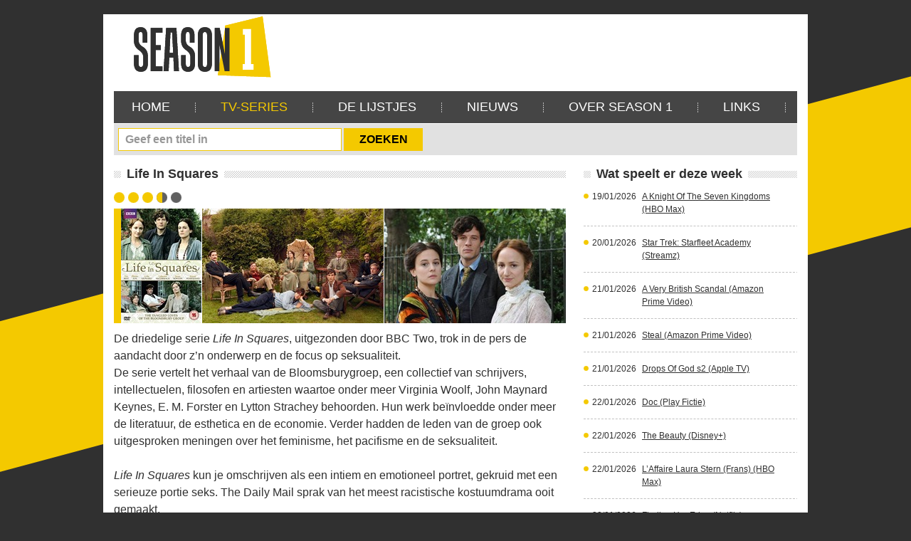

--- FILE ---
content_type: text/html; charset=utf-8
request_url: https://www.season1.be/tv-series/life-in-squares-323/
body_size: 10039
content:


<!DOCTYPE html PUBLIC "-//W3C//DTD XHTML 1.0 Strict//EN" "http://www.w3.org/TR/xhtml1/DTD/xhtml1-strict.dtd">
<!--[if IE 7]>    <html class="ie ie7" xmlns="http://www.w3.org/1999/xhtml" xml:lang="en" lang="en"> <![endif]-->
<!--[if IE 8]>    <html class="ie ie8" xmlns="http://www.w3.org/1999/xhtml" xml:lang="en" lang="en"> <![endif]-->
<!--[if IE 9]>    <html class="ie ie9" xmlns="http://www.w3.org/1999/xhtml" xml:lang="en" lang="en"> <![endif]-->
<!--[if IE 10]>    <html class="ie ie10" xmlns="http://www.w3.org/1999/xhtml" xml:lang="en" lang="en"> <![endif]-->
<!--[if gt IE 10]><!--><html xmlns="http://www.w3.org/1999/xhtml" xml:lang="en" lang="en"> <!--<![endif]-->

<html xmlns="http://www.w3.org/1999/xhtml">
<head>
  	<meta charset="utf-8">
    <meta http-equiv="X-UA-Compatible" content="IE=edge,chrome=1" />
    <meta name="viewport" content="width=device-width, initial-scale=0.95, maximum-scale=0.95, minimum-scale=0.95" />
    <title>Life In Squares - TV-Series</title>
    <meta name="description" content="Life In Squares - Season 1, TV-Series" />
    <meta name="keywords" content="Life In Squares, Season 1, TV-Series" />
    
    
    <link rel="stylesheet" type="text/css" media="screen,projection" href="/style/style.css?v=2" />
    <script type="text/javascript" src="/js/validator.js"></script>    
    <script type="text/javascript">

  var _gaq = _gaq || [];
  _gaq.push(['_setAccount', 'UA-28342303-1']);
  _gaq.push(['_trackPageview']);

  (function() {
    var ga = document.createElement('script'); ga.type = 'text/javascript'; ga.async = true;
    ga.src = ('https:' == document.location.protocol ? 'https://ssl' : 'http://www') + '.google-analytics.com/ga.js';
    var s = document.getElementsByTagName('script')[0]; s.parentNode.insertBefore(ga, s);
  })();

</script>    

    <meta property="og:image" content="https://www.season1.be/files/series/323_1_s.jpg" />
</head>
<body style="background: #303030 url(/images/bgr-body.png) no-repeat fixed 50% 0;">
<form method="post" action="./" onsubmit="javascript:return WebForm_OnSubmit();" id="fiorm1">
<div class="aspNetHidden">
<input type="hidden" name="__EVENTTARGET" id="__EVENTTARGET" value="" />
<input type="hidden" name="__EVENTARGUMENT" id="__EVENTARGUMENT" value="" />
<input type="hidden" name="__VIEWSTATE" id="__VIEWSTATE" value="/[base64]" />
</div>

<script type="text/javascript">
//<![CDATA[
var theForm = document.forms['fiorm1'];
if (!theForm) {
    theForm = document.fiorm1;
}
function __doPostBack(eventTarget, eventArgument) {
    if (!theForm.onsubmit || (theForm.onsubmit() != false)) {
        theForm.__EVENTTARGET.value = eventTarget;
        theForm.__EVENTARGUMENT.value = eventArgument;
        theForm.submit();
    }
}
//]]>
</script>


<script src="/WebResource.axd?d=sh-d3RZ4weXkv_AWtKKGc51-p2jXxkymRXyIuYV9lronC0EsW4ASXLUHZfIU3KQg5t54zZRJytcaJm6Fm7BRMWslMpQ1&amp;t=638901608248157332" type="text/javascript"></script>


<script src="/ScriptResource.axd?d=c4mSX8HMo6RRGoTn0D8TW-v4HOKh_ILpFupqtKOIQOCJ6t6Tb_mrxsJbfE-GUcLGiZaNOq9Bo8TtQIWRSOlLxcFVN0QNnJVAKdg9EumVoor6VepdtbPjmjd7kllcMB9__T5sTpSDKmeP26V7SRZcTbay7Ic1&amp;t=ffffffff93d1c106" type="text/javascript"></script>
<script src="/ScriptResource.axd?d=x_IGNn-3UoyWhfKuVK8pAEPV3OEDqdMZ-RZZkwZ4LzTkI397emq6vYyZXdqFgMz8pwD7GmLQl33J8HdVfWEm3cqIbZC8uGU43ulUd3PODeNc7F_EujNYcTUKbXj8fTkvWRMb-cxKSJNIjJuLCdO7cQM1r5E1&amp;t=5c0e0825" type="text/javascript"></script>
<script src="/ScriptResource.axd?d=vzbLvs7LisOV3EPJoNSEwhQms9Gh7gAQLcQqa26iyl8wIDOa69Zw2wuUwGKjKGf5472IHBa3l1bhsK4BfVAKlX1PALCzXnddMpovR18aVYSNkJYVNBa6_H543zj2s8f2erSQyCs75U76oYIjJG5bJmGvqCojWjvmXsRm5Dy4J6T4fJfL0&amp;t=5c0e0825" type="text/javascript"></script>
<script src="/ScriptResource.axd?d=Zx-XTCusICOmMR0uqTOavr0pV-0SNZ-BPKnrbJHdTFEt0cWeAfkvgXlATWWGCdNohXGgzePc75qzA00Id3QEHcH8VfxepTmAfQmYxl6-5H1SGffOp2GEtXeD0k_MGv4d3tUeIw2&amp;t=3322f07f" type="text/javascript"></script>
<script src="/ScriptResource.axd?d=9gh9mFCryAy7qA1ac9n0CBUSOfbnZeLmMbNS_m3-2n0wYMlEroFtDVm-80oao0BHv6DNINEG6pCPib2gQEXl5XOAb9JAqe5f1NZWYOf_cvIvfe-1rK53amJdvGR4lAu3Dmq5ww2&amp;t=3322f07f" type="text/javascript"></script>
<script type="text/javascript">
//<![CDATA[
function WebForm_OnSubmit() {
fnOnUpdateValidators();if (typeof(ValidatorOnSubmit) == "function" && ValidatorOnSubmit() == false) return false;
return true;
}
//]]>
</script>

<div class="aspNetHidden">

	<input type="hidden" name="__VIEWSTATEGENERATOR" id="__VIEWSTATEGENERATOR" value="BB3DDEE1" />
	<input type="hidden" name="__SCROLLPOSITIONX" id="__SCROLLPOSITIONX" value="0" />
	<input type="hidden" name="__SCROLLPOSITIONY" id="__SCROLLPOSITIONY" value="0" />
</div>
             <script type="text/javascript">
//<![CDATA[
Sys.WebForms.PageRequestManager._initialize('ScriptManager', 'fiorm1', [], [], [], 90, '');
//]]>
</script>

  <ol class="accessibility">
			<li><a href="#header">Skip to header</a></li>
			<li><a href="#nav">Skip to navigation</a></li>
			<li><a href="#container">Skip to content</a></li>
			<li><a href="#footer">Skip to footer</a></li>
		</ol>
        <a href="/"></a>

		<div class="wrapper">
            
        <div id="header" class="header">
            <div class="headertop">
                <div class="top">
                    
<script type="text/javascript" src="https://be.ads.justpremium.com/adserve/js.php?zone=3781"></script>
<div class="right">
        
  <!--   <ul class="topnav">
    <li><a href="/partners/">Linkpartners</a> </li>
    <li><a href="http://www.debeterefilm.be" target="_blank">Bezoek ook onze site over De Betere Film.be</a> </li>

    </ul>    
    -->
</div>

                </div>
                <div class="bottom">
                    <a class="logo" href="/">Season 1</a>
                    
<div class="banner">
<script type="text/javascript"><!--
google_ad_client = "ca-pub-2666602835918434";
/* Season 1 banner */
google_ad_slot = "7335732817";
google_ad_width = 728;
google_ad_height = 90;
//-->
</script>
<script type="text/javascript"
src="https://pagead2.googlesyndication.com/pagead/show_ads.js">
</script>
</div>
                </div>
            </div>
            <ul class="nav" id="nav">
                
                        <li><a title="Home" href="/">Home</a></li><li class="sep"></li>
                    
                        <li><a class="active" title="TV-Series" href="/tv-series/">TV-Series</a></li><li class="sep"></li>
                    
                        <li><a class="#" title="De Lijstjes" href="/de-lijstjes/">De Lijstjes</a></li><li class="sep"></li>
                    
                        <li><a class="#" title="Nieuws" href="/nieuws/">Nieuws</a></li><li class="sep"></li>
                    
                        <li><a class="#" title="Over Season 1" href="/contact/">Over Season 1</a></li><li class="sep"></li>
                    
                        <li><a class="#" title="Links" href="/partners/">Links</a></li><li class="sep"></li>
                    
            </ul>
        </div>
			<div id="container" class="container">
           
            
            

  <div class="search-row">
				<div class="social-box">
					<div class="sharethiss">
                        <div class="addthis_toolbox addthis_default_style ">
                            <a class="addthis_button_facebook_like" fb:like:layout="button_count"></a><a
                                class="addthis_button_tweet"  tw:via=="Kortweg.be"></a><a class="addthis_button_google_plusone"
                                    g:plusone:annotation=="bubble"></a>
                        </div>
                        <script type="text/javascript" src="https://s7.addthis.com/js/250/addthis_widget.js#pubid=woutercop"></script>
                    </div>
				</div>
                
				<div class="form-area">
                    <div id="search1_pnlSearch" onkeypress="javascript:return WebForm_FireDefaultButton(event, &#39;search1_btnSearch&#39;)">
	
                    <input type="hidden" name="search1$cx" id="search1_cx" value="000924652178970266768:g6ibmq9p4pm" />
                    <input type="hidden" name="search1$cof" id="search1_cof" value="FORID:11" />
                    <input name="search1$txtSearch" type="text" value="Geef een titel in" id="search1_txtSearch" class="txt-field" onFocus="if(this.value==&#39;Geef een titel in&#39;) this.value=&#39;&#39;" onblur="if(this.value==&#39;&#39;) this.value=&#39;Geef een titel in&#39;" />
                    <input type="submit" name="search1$btnSearch" value="ZOEKEN" id="search1_btnSearch" class="btn-go" />
                    
</div>
                    

			</div>  </div>
            
				<div class="innerpage">
					<div class="maincol">
                        
                        <div class="dvdinfo">
                        <div itemscope itemtype="http://data-vocabulary.org/Review">
							<div class="titlebox">
								<h2><span itemprop="itemreviewed">Life In Squares</span></h2>
							</div>
                            <div style="visibility: hidden; display:none;"><time itemprop="dtreviewed" datetime="2015-8-15">15augustus</time></div>
                            <div style="visibility: hidden; display:none;"><span itemprop="reviewer">Season1.be</span><span itemprop="rating">3,5</span><span itemprop="ratingValue">3,5</span><span itemprop="bestRating">5</span></div>
                            <div class="rating"><img src="/images/rating_7.png" alt="" /></div>
							<div class="topinfo box">
								<div class="photo">
                              
                                <img src="/files/series/323_1_s.jpg" width="113" height="161" alt="" /> 
                                <img src="/files/series/323_2_s.jpg" width="255" height="161" alt="" /> 
                                <img class="last" src="/files/series/323_3_s.jpg" width="255" height="161" alt="" /> 
                                </div>
								<h2><span itemprop="summary"></span></h2>
								<p><span itemprop="description">De driedelige serie <em>Life In Squares</em>, uitgezonden door BBC Two, trok in de pers de aandacht door z’n onderwerp en de focus op seksualiteit.<br />
De serie vertelt het verhaal van de Bloomsburygroep, een collectief van schrijvers, intellectuelen, filosofen en artiesten waartoe onder meer Virginia Woolf, John Maynard Keynes, E. M. Forster en Lytton Strachey behoorden. Hun werk beïnvloedde onder meer de literatuur, de esthetica en de economie. Verder hadden de leden van de groep ook uitgesproken meningen over het feminisme, het pacifisme en de seksualiteit.<br />
<br />
<em>Life In Squares</em> kun je omschrijven als een intiem en emotioneel portret, gekruid met een serieuze portie seks. The Daily Mail sprak van het meest racistische kostuumdrama ooit gemaakt. <br />
<br />
Het verhaal zoomt gaat heel specifiek in op de relatie tussen de zusters Virginia Woolf en Vanessa Bell en de gecompliceerde seksuele relatie van Vanessa met de homoseksuele artiest Duncan Grant. De hoofdrollen worden gespeeld door Lydia Leonard, Phoebe Fox en James Norton <em>(Grantchester, Happy Valley)</em><br />
<br />
<br />
<br /></span></p>
                                <div class="buyonline"><span>Koop online bij</span> <a target="_blank" href="http://partnerprogramma.bol.com/click/click?p=1&t=url&s=17677&url=http%3A//www.bol.com/nl/s/dvd/zoekresultaten/Ntt/Life In Squares/N/3133/search/true/searchType/qck/sc/dvd_all/index.html&f=TXL&name=Zoeken"><img src="/images/pic-bol.png" alt="Kopen bij Bol.com" width="79" height="22" /></a></div>                                
							</div>
                            


							<div class="box">


<script type="text/javascript"><!--
google_ad_client = "ca-pub-2666602835918434";
/* Tekstblok Season 1 */
google_ad_slot = "3130697605";
google_ad_width = 468;
google_ad_height = 60;
//-->
</script>
<script type="text/javascript"
src="http://pagead2.googlesyndication.com/pagead/show_ads.js">
</script>

								<div class="text">
									<p><strong>Acteurs: </strong>Lydia Leonard, Phoebe Fox, James Norton<br />
&nbsp;<br />
<strong>Prijzen:</strong>&nbsp;geen prijzen of nominaties<br />
<strong><br />
Aantal seizoenen: </strong>1<br />
<strong><br />
Beschikbaar op DVD: </strong>nog niet verschenen op DVD of BD</p>
								</div>
								<div class="video">
									  <h3>Bekijk de trailer</h3><iframe width="375" height="220" src="https://www.youtube.com/embed/kFE_Gy2AcBg" frameborder="0" allowfullscreen></iframe>
								</div>
							</div>							
							<strong>Seizoen 1 (2015) aantal afleveringen: 3</strong>
						</div>						
						</div>
                         

						

						<div class="reactform">
                            
    <h3>Zelf een reactie/antwoord toevoegen</h3>
							<ul>
								<li>
									<label for="naam">Naam*:</label>
                                    <input name="txtNaam" type="text" maxlength="50" id="txtNaam" class="txtInput" style="height:18px;width:300px;" />
								    <span id="RequiredFieldValidator1" style="visibility:hidden;">Naam is vereist</span>
								</li>
								<li>
									<label for="email">E-mail adres*:</label>
									<input name="txtEmail" type="text" maxlength="50" id="txtEmail" class="txtInput" style="height:18px;width:300px;" />
								    <span id="RegularExpressionValidator1" style="display:none;">Ongeldig e-mail adres</span>
                                    <span id="RequiredFieldValidator2" style="display:none;">E-mail is vereist</span>
								</li>
                                <li>
									<label for="naam">Website:</label>
                                    <input name="txtWebsite" type="text" maxlength="50" id="txtWebsite" class="txtInput" style="height:18px;width:300px;" />
								</li>
							</ul>
							<label for="uwreactie">Uw reactie/antwoord*:</label>
							<textarea name="txtReachtie" rows="2" cols="20" id="txtReachtie" class="txtInput" style="height:75px;width:410px;">
</textarea>
                            
                         
                                    <span id="RequiredFieldValidator3" style="visibility:hidden;">reactie/antwoord is vereist</span>
                            
                         
                            <div id="RadCaptcha1" class="RadCaptcha RadCaptcha_Default" style="font-weight:bold;">
	<!-- 2020.2.617.45 --><span id="RadCaptcha1_ctl00" style="visibility:hidden;">Ongeldige code</span><div id="RadCaptcha1_SpamProtectorPanel">
		<img id="RadCaptcha1_CaptchaImage" alt="" src="../../Telerik.Web.UI.WebResource.axd?type=rca&amp;isc=true&amp;guid=893ce050-09e6-427a-a6ac-66414b96e834" style="height:50px;width:180px;display:block;" /><p><input name="RadCaptcha1$CaptchaTextBox" type="text" maxlength="5" id="RadCaptcha1_CaptchaTextBox" class="txtInput" /><label for="RadCaptcha1_CaptchaTextBox" id="RadCaptcha1_CaptchaTextBoxLabel"></label></p>
	</div><input id="RadCaptcha1_ClientState" name="RadCaptcha1_ClientState" type="hidden" />
</div>
                            
								<div class="inputcode">
									
                                    <input type="submit" name="btnSubmit" value="Versturen" onclick="javascript:WebForm_DoPostBackWithOptions(new WebForm_PostBackOptions(&quot;btnSubmit&quot;, &quot;&quot;, true, &quot;comment&quot;, &quot;&quot;, false, false))" id="btnSubmit" class="btnSubmit" />
								</div>
                                
                            
                        
						 


						</div>
					</div>
					<div class="rightcol">
					 
						 
                         
<div class="verwacht-side">
    <div class="titlebox">        
        <h2><span>Wat speelt er deze week</span></h2>
    </div>
    <ul>
        
                <li>
                    <div class="date">
                        19/01/2026</div>
                    <div class="link">
                        <a href="/tv-series/a-knight-of-the-seven-kingdoms-hbo-max-6746/">
                            A Knight Of The Seven Kingdoms (HBO Max)</a></div>
                </li>
            
                <li>
                    <div class="date">
                        20/01/2026</div>
                    <div class="link">
                        <a href="/tv-series/star-trek-starfleet-academy-streamz-6747/">
                            Star Trek: Starfleet Academy (Streamz)</a></div>
                </li>
            
                <li>
                    <div class="date">
                        21/01/2026</div>
                    <div class="link">
                        <a href="/tv-series/a-very-british-scandal-amazon-prime-video-946/">
                            A Very British Scandal (Amazon Prime Video)</a></div>
                </li>
            
                <li>
                    <div class="date">
                        21/01/2026</div>
                    <div class="link">
                        <a href="/tv-series/steal-amazon-prime-video-6748/">
                            Steal (Amazon Prime Video)</a></div>
                </li>
            
                <li>
                    <div class="date">
                        21/01/2026</div>
                    <div class="link">
                        <a href="/tv-series/drops-of-god-s2-apple-tv-6749/">
                            Drops Of God s2 (Apple TV)</a></div>
                </li>
            
                <li>
                    <div class="date">
                        22/01/2026</div>
                    <div class="link">
                        <a href="/tv-series/doc-play-fictie-5164/">
                            Doc (Play Fictie)</a></div>
                </li>
            
                <li>
                    <div class="date">
                        22/01/2026</div>
                    <div class="link">
                        <a href="/tv-series/the-beauty-disney-6750/">
                            The Beauty (Disney+)</a></div>
                </li>
            
                <li>
                    <div class="date">
                        22/01/2026</div>
                    <div class="link">
                        <a href="/tv-series/l-affaire-laura-stern-frans-hbo-max-6751/">
                            L’Affaire Laura Stern (Frans) (HBO Max)</a></div>
                </li>
            
                <li>
                    <div class="date">
                        22/01/2026</div>
                    <div class="link">
                        <a href="/tv-series/finding-her-edge-netflix-6752/">
                            Finding Her Edge (Netflix)</a></div>
                </li>
            
                <li>
                    <div class="date">
                        22/01/2026</div>
                    <div class="link">
                        <a href="/tv-series/free-bert-netflix-6753/">
                            Free Bert (Netflix)</a></div>
                </li>
            
                <li>
                    <div class="date">
                        23/01/2026</div>
                    <div class="link">
                        <a href="/tv-series/zot-vlaams-vtm-6706/">
                            Zot! (Vlaams) (VTM)</a></div>
                </li>
            
                <li>
                    <div class="date">
                        23/01/2026</div>
                    <div class="link">
                        <a href="/tv-series/blind-sherlock-vlaams-nederlands-netflix-6754/">
                            Blind Sherlock (Vlaams/Nederlands) (Netflix)</a></div>
                </li>
            
                <li>
                    <div class="date">
                        23/01/2026</div>
                    <div class="link">
                        <a href="/tv-series/found-s2-play-fictie-6755/">
                            Found s2 (Play Fictie)</a></div>
                </li>
            
                <li>
                    <div class="date">
                        23/01/2026</div>
                    <div class="link">
                        <a href="/tv-series/danef-the-excavation-npo-2-6756/">
                            Danefæ (The Excavation) (NPO 2)</a></div>
                </li>
            
                <li>
                    <div class="date">
                        24/01/2026</div>
                    <div class="link">
                        <a href="/tv-series/the-sandhamn-murders-s7-npo-3-6757/">
                            The Sandhamn Murders s7 (NPO 3)</a></div>
                </li>
            
    </ul>        
</div>

                        
<div class="banner">
<script async src="//pagead2.googlesyndication.com/pagead/js/adsbygoogle.js"></script>
<!-- Season 1 vierkante banner -->
<ins class="adsbygoogle"
     style="display:inline-block;width:300px;height:250px"
     data-ad-client="ca-pub-2666602835918434"
     data-ad-slot="3044266411"></ins>
<script>
(adsbygoogle = window.adsbygoogle || []).push({});
</script>
</div>
                     <iframe src="//www.facebook.com/plugins/likebox.php?href=http%3A%2F%2Fwww.facebook.com%2Fseason1magazine&amp;width=299&amp;height=290&amp;colorscheme=light&amp;show_faces=true&amp;border_color&amp;stream=false&amp;header=true&amp;appId=156867764434310" scrolling="no" frameborder="0" style="border:none; overflow:hidden; width:299px; height:290px;" allowTransparency="true"></iframe>
                    <br /><br />
						<div id="lijsten" class="delijstjes-side">
                            <div class="titlebox">
                                <h2><span>De Lijstjes</span></h2>
                            </div>
                            <ul>
                                
                                        <li><span>1.</span> <a href="/de-lijstjes/de-beste-10-series-met-vrouwen-met-ballen-36/">DE BESTE 10 SERIES MET VROUWEN MET BALLEN</a></li>
                                    
                                        <li><span>2.</span> <a href="/de-lijstjes/de-beste-20-britse-series-23/">DE BESTE 20 BRITSE SERIES</a></li>
                                    
                                        <li><span>3.</span> <a href="/de-lijstjes/10-series-met-real-baddies-19/">10 SERIES MET REAL BADDIES</a></li>
                                    
                                        <li><span>4.</span> <a href="/de-lijstjes/de-beste-10-miniseries-51/">DE BESTE 10 MINISERIES</a></li>
                                    
                                        <li><span>5.</span> <a href="/de-lijstjes/de-beste-10-actieseries-5/">DE BESTE 10 ACTIESERIES</a></li>
                                    
                                        <li><span>6.</span> <a href="/de-lijstjes/de-beste-20-netflix-series-56/">DE BESTE 20 NETFLIX-SERIES</a></li>
                                    
                                        <li><span>7.</span> <a href="/de-lijstjes/de-beste-15-hbo-series-27/">DE BESTE 15 HBO-SERIES</a></li>
                                    
                                        <li><span>8.</span> <a href="/de-lijstjes/de-beste-10-nederlandse-series-18/">DE BESTE 10 NEDERLANDSE SERIES</a></li>
                                    
                                        <li><span>9.</span> <a href="/de-lijstjes/de-10-series-met-de-beste-begingeneriek-29/">DE 10 SERIES MET DE BESTE BEGINGENERIEK</a></li>
                                    
                                        <li><span>10.</span> <a href="/de-lijstjes/de-beste-vlaamse-series-6/">DE BESTE VLAAMSE SERIES</a></li>
                                    
                            </ul>
                            <a class="more" href="/de-lijstjes/">Meer lijstjes</a>
                        </div>

                        


                        
<div class="banner">
<script async src="//pagead2.googlesyndication.com/pagead/js/adsbygoogle.js"></script>
<!-- Season 1 vierkante banner -->
<ins class="adsbygoogle"
     style="display:inline-block;width:300px;height:250px"
     data-ad-client="ca-pub-2666602835918434"
     data-ad-slot="3044266411"></ins>
<script>
(adsbygoogle = window.adsbygoogle || []).push({});
</script>
</div>
                        
<div class="banner">

</div>
					</div>
				</div>
			</div>
         
<div id="footer" class="footer">
<div class="copy">Copyright 2012, Season 1 </div>
<ul>
    <li><a href="/algemene-voorwaarden/">Algemene voorwaarden</a> </li>
    <li><a href="/privacy/">Privacy</a> </li>
    <li><a href="/sitemap/">Sitemap</a> </li>
    <li><a href="/contact/">Adverteren</a> </li>
    <li><a href="http://www.w247.be" target="_blank">webdesign w247.be</a> </li>
</ul>
</div>
		</div>
        
<script type="text/javascript">
//<![CDATA[
var Page_Validators =  new Array(document.getElementById("RequiredFieldValidator1"), document.getElementById("RegularExpressionValidator1"), document.getElementById("RequiredFieldValidator2"), document.getElementById("RequiredFieldValidator3"), document.getElementById("RadCaptcha1_ctl00"));
//]]>
</script>

<script type="text/javascript">
//<![CDATA[
var RequiredFieldValidator1 = document.all ? document.all["RequiredFieldValidator1"] : document.getElementById("RequiredFieldValidator1");
RequiredFieldValidator1.controltovalidate = "txtNaam";
RequiredFieldValidator1.errormessage = "Naam is vereist";
RequiredFieldValidator1.validationGroup = "comment";
RequiredFieldValidator1.evaluationfunction = "RequiredFieldValidatorEvaluateIsValid";
RequiredFieldValidator1.initialvalue = "";
var RegularExpressionValidator1 = document.all ? document.all["RegularExpressionValidator1"] : document.getElementById("RegularExpressionValidator1");
RegularExpressionValidator1.controltovalidate = "txtEmail";
RegularExpressionValidator1.errormessage = "Ongeldig e-mail adres";
RegularExpressionValidator1.display = "Dynamic";
RegularExpressionValidator1.validationGroup = "comment";
RegularExpressionValidator1.evaluationfunction = "RegularExpressionValidatorEvaluateIsValid";
RegularExpressionValidator1.validationexpression = "\\w+([-+.\']\\w+)*@\\w+([-.]\\w+)*\\.\\w+([-.]\\w+)*";
var RequiredFieldValidator2 = document.all ? document.all["RequiredFieldValidator2"] : document.getElementById("RequiredFieldValidator2");
RequiredFieldValidator2.controltovalidate = "txtEmail";
RequiredFieldValidator2.errormessage = "E-mail is vereist";
RequiredFieldValidator2.display = "Dynamic";
RequiredFieldValidator2.validationGroup = "comment";
RequiredFieldValidator2.evaluationfunction = "RequiredFieldValidatorEvaluateIsValid";
RequiredFieldValidator2.initialvalue = "";
var RequiredFieldValidator3 = document.all ? document.all["RequiredFieldValidator3"] : document.getElementById("RequiredFieldValidator3");
RequiredFieldValidator3.controltovalidate = "txtReachtie";
RequiredFieldValidator3.errormessage = "reactie/antwoord is vereist";
RequiredFieldValidator3.validationGroup = "comment";
RequiredFieldValidator3.evaluationfunction = "RequiredFieldValidatorEvaluateIsValid";
RequiredFieldValidator3.initialvalue = "";
var RadCaptcha1_ctl00 = document.all ? document.all["RadCaptcha1_ctl00"] : document.getElementById("RadCaptcha1_ctl00");
RadCaptcha1_ctl00.errormessage = "Ongeldige code";
RadCaptcha1_ctl00.validationGroup = "comment";
RadCaptcha1_ctl00.evaluationfunction = "CustomValidatorEvaluateIsValid";
//]]>
</script>


<script type="text/javascript">
//<![CDATA[

var Page_ValidationActive = false;
if (typeof(ValidatorOnLoad) == "function") {
    ValidatorOnLoad();
}

function ValidatorOnSubmit() {
    if (Page_ValidationActive) {
        return ValidatorCommonOnSubmit();
    }
    else {
        return true;
    }
}
        
theForm.oldSubmit = theForm.submit;
theForm.submit = WebForm_SaveScrollPositionSubmit;

theForm.oldOnSubmit = theForm.onsubmit;
theForm.onsubmit = WebForm_SaveScrollPositionOnSubmit;

document.getElementById('RequiredFieldValidator1').dispose = function() {
    Array.remove(Page_Validators, document.getElementById('RequiredFieldValidator1'));
}

document.getElementById('RegularExpressionValidator1').dispose = function() {
    Array.remove(Page_Validators, document.getElementById('RegularExpressionValidator1'));
}

document.getElementById('RequiredFieldValidator2').dispose = function() {
    Array.remove(Page_Validators, document.getElementById('RequiredFieldValidator2'));
}

document.getElementById('RequiredFieldValidator3').dispose = function() {
    Array.remove(Page_Validators, document.getElementById('RequiredFieldValidator3'));
}

document.getElementById('RadCaptcha1_ctl00').dispose = function() {
    Array.remove(Page_Validators, document.getElementById('RadCaptcha1_ctl00'));
}
Sys.Application.add_init(function() {
    $create(Telerik.Web.UI.RadCaptcha, {"_audioUrl":"/Telerik.Web.UI.WebResource.axd?type=cah\u0026isc=true\u0026guid=893ce050-09e6-427a-a6ac-66414b96e834","_enableAudio":false,"_persistCode":false,"clientStateFieldID":"RadCaptcha1_ClientState"}, null, null, $get("RadCaptcha1"));
});
//]]>
</script>
</form>
</body>
</html>




--- FILE ---
content_type: text/html; charset=utf-8
request_url: https://www.google.com/recaptcha/api2/aframe
body_size: 264
content:
<!DOCTYPE HTML><html><head><meta http-equiv="content-type" content="text/html; charset=UTF-8"></head><body><script nonce="pe4dlYS_1-pJtdnmV-N78w">/** Anti-fraud and anti-abuse applications only. See google.com/recaptcha */ try{var clients={'sodar':'https://pagead2.googlesyndication.com/pagead/sodar?'};window.addEventListener("message",function(a){try{if(a.source===window.parent){var b=JSON.parse(a.data);var c=clients[b['id']];if(c){var d=document.createElement('img');d.src=c+b['params']+'&rc='+(localStorage.getItem("rc::a")?sessionStorage.getItem("rc::b"):"");window.document.body.appendChild(d);sessionStorage.setItem("rc::e",parseInt(sessionStorage.getItem("rc::e")||0)+1);localStorage.setItem("rc::h",'1769022980286');}}}catch(b){}});window.parent.postMessage("_grecaptcha_ready", "*");}catch(b){}</script></body></html>

--- FILE ---
content_type: text/css
request_url: https://www.season1.be/style/style.css?v=2
body_size: 8599
content:
/* Css reset
------------------------------------------------------------------------------*/

* { border: 0; font-size: 100%; margin: 0; outline: 0; padding: 0; vertical-align: baseline; }
article, aside, canvas, details, figcaption, figure, footer, header, hgroup, menu, nav, section, summary { display: block; }
blockquote, q { quotes: none; }
blockquote:before, blockquote:after, q:before, q:after { content: ''; content: none; }
ul, ol { list-style: none; }
ins { text-decoration: none; }
del { text-decoration: line-through; }
pre, code, kbd, samp { font-family: monospace, sans-serif; }
table { border-collapse: collapse; border-spacing: 0; }
a:focus, a:hover, a:active { outline: none; }

.label, label, input, select { vertical-align: middle; }
button { width: auto; overflow: visible; }
textarea { overflow: auto; resize: vertical; }
input[type="radio"] { vertical-align: text-bottom; }
input[type="checkbox"] { vertical-align: bottom; }
label, input[type="button"], input[type="submit"], input[type="image"], button { cursor: pointer; }

/* Helper styles
------------------------------------------------------------------------------*/

.accessibility { position: absolute; top: -999em; left: -999em; height: 1px; width: 1px; }
html, body { height: 100%; }
.nonfooter { min-height: 100%; position: relative; }

/* Common styles
------------------------------------------------------------------------------*/

/* Default styles */
a, a:visited { color: #303030; text-decoration: underline; }
a:focus, a:hover { text-decoration: none; }
body { color: #303030; font: 12px Arial, Helvetica, sans-serif; }
button, input, select, textarea { font: 12px Arial, Helvetica, sans-serif; }

/* Common elements and containers
------------------------------------------------------------------------------*/

/* wrapper */
.wrapper { width: 990px; margin: 20px auto 0; background: #fff; position:relative; z-index:10; }
/*.wrapper { width: 990px; margin: 20px auto 0; background: #fff; position:relative; z-index:10; }*/

/* header */
.header { width: 960px; margin: 0 auto; }
.header .headertop { width: 960px; margin-bottom: 15px; overflow: hidden; }
.header .top,
.header .bottom { width: 960px; overflow: hidden; }
.header .banner { float: left; }
.header .logo { float: left; width: 232px; height: 89px; text-indent: -9999px; background: url(/images/logo.png) no-repeat; }

/* topnav */
.topnav { float: right; font-family: "Trebuchet MS", Arial, Helvetica, sans-serif; font-size: 13px; margin: 9px 0; }
.topnav li { display: inline; margin-left: 30px; }	
.topnav a,
.topnav a:visited { color: #7b7b7b; text-decoration: underline; }
.topnav a:hover { text-decoration: none; }

/* nav */
.nav { width: 960px; height: 21px; font-size: 18px; margin-bottom: 1px; padding: 12px 0; text-transform: uppercase; background: #454545; overflow: hidden; }
.nav li { float: left; margin-right: 10px; }
.nav .sep { width: 1px; height: 14px; margin-top: 4px; background: url(/images/bgr-nav-sep.png); }
.nav a,
.nav a:visited { display: block; color: #fff; padding: 0 25px; text-decoration: none; }
.nav a:hover { text-decoration: underline; }
.nav .active,
.nav .active:visited { color: #f4c900; }

/* sliderbox */
.sliderbox { position: relative; width: 615px; height: 340px; padding: 10px; margin: 5px auto 20px; background: url(/images/bgr-slider.png) no-repeat; overflow: hidden; }

/* bx-pager */
.bx-pager { position: absolute; bottom: 20px; right: 20px; z-index: 2000; }
.bx-pager a,
.bx-pager a:visited { float: left; margin-left: 4px; display: block; padding: 0 6px; text-decoration: none; background: #303030; color: #e8bf03; line-height: 20px; vertical-align: middle; }
.bx-pager .pager-active,
.bx-pager .pager-active:visited,
.bx-pager a:hover { color: #303030; background: #e8bf03; }

/* slider */
.slider { width: 615px; height: 340px; }
.slider li { position: relative; width: 615px; height: 340px; overflow: hidden; }
.slider .text { position: absolute; bottom: 10px; left: 10px; width: 405px; color: #fff; padding: 10px; background: url(/images/bgr-slider-text.png); }
.slider .text h3 { font-size: 18px; font-weight: normal; color: #303030; margin-bottom: 8px; }
.slider .text h3 span { padding: 2px 5px; background: #f4c900; }
.slider .text p { margin-bottom: 12px; }
.slider .text h3 a,
.slider .text h3 a:visited { text-decoration: none; color: #303030; }
.slider .text h3 a:hover { text-decoration: underline; }
.slider .text a,
.slider .text a:visited { color: #fff; }

/* footer */
.footer { width: 960px; font-weight: bold; color: #897100; padding: 12px 15px; background: #f4c900; overflow: hidden; }
.footer .copy { float: left; margin-right: 35px; }
.footer li { display: inline; margin-right: 30px; }
.footer a,
.footer a:visited { color: #897100; }

/* maincol */
.maincol { float: left; width: 635px; margin-top: 6px; }

/* rightcol */
.rightcol { float: right; width: 300px; margin-top: 6px; }
.rightcol .banner { margin-bottom: 15px; }

/* titlebox */
.titlebox { font-size: 18px; color: #303030; margin-bottom: 15px; padding-left: 10px; background: url(/images/bgr-titledots.png) repeat-x center; }
.titlebox span { padding: 5px 8px; background: #fff; }

/* Homepage styles
------------------------------------------------------------------------------*/

/* homepage */
.homepage { width: 960px; margin: 0 auto 25px; overflow: hidden; }
.homepage .columns { width: 635px; overflow: hidden; }
.homepage .columns .leftcol { float: left; width: 360px; }
.homepage .columns .rightcol { float: right; width: 246px; }

/* aanbevolen */
.aanbevolen { width: 360px; overflow: hidden; }
.aanbevolen ul { width: 360px; }
.aanbevolen li { width: 342px; padding: 8px; margin-bottom: 10px; border: 1px solid #f4c900; background: #ffefa5; overflow: hidden; }
.aanbevolen li.diff { border: 1px solid #b7b7b7; background: #ededed; }
.aanbevolen .photo { float: left; margin-right: 11px; }
.aanbevolen .photo img { display: block; }
.aanbevolen .text { float: left; width: 167px; }
.aanbevolen h3 { font-size: 14px; margin-bottom: 3px; }
.aanbevolen a,
.aanbevolen a:visited { color: #303030; }
.aanbevolen h3 a,
.aanbevolen h3 a:visited { text-decoration: none; }
.aanbevolen h3 a:hover { text-decoration: underline; }
.aanbevolen .posted { font-weight: bold; color: #707070; }
.aanbevolen a.more { float: right; font-weight: bold; color: #f4c900; }

/* nieuws */
.nieuws { width: 360px; padding-bottom: 20px; overflow: hidden; }
.nieuws .titlebox2 { float: left; font-size: 18px; color: #303030; padding-bottom: 5px; margin-bottom: 15px; border-bottom: 1px solid #f4c900; }
.nieuws ul { clear: both; }
.nieuws li { float: left; width: 360px; margin: 0 0 12px; padding-bottom: 12px; border-bottom: 1px dashed #c1c1c1; }
.nieuws .photo { float: left; width: 60px; margin-right: 13px; }
.nieuws .text { float: left; width: 285px; }
.nieuws a,
.nieuws a:visited { color: #303030; }
.nieuws h3 { font-size: 14px; margin-bottom: 3px; }
.nieuws h3 a,
.nieuws h3 a:visited { text-decoration: none; }
.nieuws h3 a:hover { text-decoration: underline; }
.nieuws .posted { font-weight: bold; color: #707070; }
.nieuws a.more { float: right; font-weight: bold; color: #f4c900; }

/* sharethis */
.sharethis { margin: 0 0 20px; padding-top: 20px; background: url(/images/bgr-titledots.png) repeat-x top; }

/* verwacht-side */
.verwacht-side { width: 300px; margin-bottom: 25px; }
.innerpage .verwacht-side ul { padding: 0; margin: 0; list-style: none; }
.verwacht-side .titlebox { margin-bottom: 12px; }
.verwacht-side li { width: 300px; margin-bottom: 14px; padding: 0 0 14px 12px; border-bottom: 1px dashed #c1c1c1; background: url(/images/bullet-yellowdot.png) no-repeat 0 .4em; overflow: hidden; }
.verwacht-side .date { float: left; width: 70px; }
.verwacht-side .link { float: left; width: 205px; }
.verwacht-side a,
.verwacht-side a:visited { color: #303030; }

/* delijstjes-side */
.delijstjes-side { width: 300px; font-weight: bold; color: #f4c900; margin-bottom: 20px; overflow: hidden; }
.innerpage .delijstjes-side ul { padding: 0; margin: 0; list-style: none; }
.delijstjes-side li { width: 300px; margin-bottom: 12px; padding: 0 0 12px; border-bottom: 1px dashed #c1c1c1; overflow: hidden; }
.delijstjes-side li span { float: left; width: 15px; padding-right: 5px; }
.delijstjes-side li a,
.delijstjes-side li a:visited { float: left; display: block; width: 277px; font-weight: normal; color: #303030; }	
.delijstjes-side a.more,
.delijstjes-side a.more:visited { float: right; font-weight: bold; color: #f4c900; }

/* Inner page styles
------------------------------------------------------------------------------*/

/* buyonline */
.buyonline { clear: both; float: left; font-family: Arial, Helvetica, sans-serif; font-size: 11px; padding: 3px 8px; background: #f4c900; overflow: hidden; }
.buyonline span { float: left; font-weight: bold; padding-top: 3px; margin-right: 12px; }
.buyonline a,
.buyonline a:visited { color: #303030; }
.buyonline:hover a { color: #f4c900; text-decoration: none; }
.buyonline:hover { background: #303030; }
.buyonline img { float: left;  padding-right: 5px;}

/* innerpage */
.innerpage { width: 960px; margin: 0 auto 25px; overflow: hidden; }
.innerpage h3 { font-size: 14px; margin-bottom: 5px; }
.innerpage p { margin-bottom: 15px; line-height: 24px; font-size: 16px }
.innerpage h4 { font-size: 13px; margin-bottom: 5px; }
.innerpage h5 { font-size: 12px; margin-bottom: 5px; }
.innerpage h6 { font-size: 12px; margin-bottom: 5px; font-weight: normal; }
.innerpage ul { list-style: disc outside; margin: 0 0 15px; padding: 0 0 0 32px; }
.innerpage ol { list-style: decimal outside; margin: 0 0 15px; padding: 0 0 0 32px; }
.innerpage dl { margin: 0 0 15px; }
.innerpage dt { padding: 0 0 0 32px; font-size: 13px; line-height: 22px; font-weight: bold; }
.innerpage dd { padding: 0 0 0 32px; font-size: 12px; line-height: 22px; margin: 0 0 10px; }
.innerpage li { font-size: 12px; line-height: 18px; }
.innerpage blockquote { margin: 0 0 15px 32px; background: #eee; padding: 2px 20px; border-left: 2px solid #F4C900; }
.innerpage blockquote cite { text-align: right; display: block; font-style: normal; }
.innerpage .dvdinfo { width: 635px; margin-bottom: 20px; }
.innerpage .dvdinfo .title.innerpage .box .textbox { margin-bottom: 8px; }
.innerpage .dvdinfo .rating { margin-bottom: 5px; }
.innerpage .topinfo h2 { font-size: 18px; font-weight: bold; font-style: italic; color: #f4c900; margin-bottom: 2px; }

.innerpage .topinfo .photo { margin-bottom: 10px; border-left: 10px solid  #f4c900; overflow: hidden; }
.innerpage .topinfo .photo img { display: block; float: left; margin: 0 1px 0 0; }
.innerpage .topinfo .photo img:last-child { margin: 0; }
.innerpage .topinfo .photo img.last {margin: 0; }
.innerpage .box { width: 635px; margin-bottom: 15px; padding-bottom: 5px; border-bottom: 1px dashed #c1c1c1; overflow: hidden; }
    /*.innerpage .box .text {
        float: left;
        width: 240px;
    }*/
.innerpage .box .text { float: left; }
.innerpage .box .text h3 { margin-bottom: 3px; }
.innerpage .box .text p { margin-bottom: 10px; }
.innerpage .box .video { float: right; }
.innerpage .buyonline { margin-bottom: 5px; }
.innerpage .reacties { clear: both; width: 635px; overflow: hidden; }
.innerpage .reacties h2 { float: left; font-size: 18px; color: #f4c900; margin-bottom: 10px; padding: 15px 15px 0 0; border-top: 1px solid #f4c900; }
.innerpage .reacties .react { clear: both; margin: 0 0 25px; }
.innerpage .reacties .posted { font-weight: bold; color: #707070; margin-bottom: 5px; }
.innerpage .reactform { padding: 9px; background: #e9e9e9; }
.innerpage .reactform h3 { margin-bottom: 18px; }
.innerpage .reactform ul { margin: 0 0 20px; padding: 0; list-style: none; }
.innerpage .reactform li { margin-bottom: 4px; }
.innerpage .reactform label { display: block; }
.innerpage .reactform li label { float: left; width: 110px; line-height: 25px; }
.innerpage .reactform .txtInput { padding: 5px; border: 1px solid #f4c900; }
.innerpage .reactform .txtInputError { padding: 5px; border: 1px solid #ff0000; }
.innerpage .reactform .btnSubmit { width: 150px; height: 28px; background-color: #f4c900; }

/* List page styles
------------------------------------------------------------------------------*/

/* listpage */
.listpage { width: 960px; margin: 0 auto 25px; overflow: hidden; }
.listpage li { width: 635px; padding-bottom: 15px; margin-bottom: 15px; border-bottom: 1px dashed #c1c1c1; overflow: hidden; }
.listpage .text { float: left;}
.listpage .text .w1 { width: 428px; }
.listpage .text .w2 { width: 548px; }
.listpage .text .w3 { width: 628px; }
.listpage .text .w4 { width: 488px; }
.listpage .text p { margin-bottom: 10px; line-height: 18px; }
.listpage .photo { float: left; margin-right: 16px; padding-left: 10px; background: #f4c900; }
.listpage .photo img { display: block; }
.listpage h3 { font-size: 18px; margin-bottom: 0px; color: #f4c900; }
.listpage h3 span { color: #454545; }
.listpage h3 a,
.listpage h3 a:visited { color: #f4c900; text-decoration: none; }
.listpage h3 a:hover { text-decoration: underline; }
.listpage .pagination { font-weight: bold; color: #f4c900; padding: 8px 10px; background: #303030; }
.listpage .pagination li { display: inline; width: auto; padding: 0; margin: 0 20px 0 0; border: 0; overflow: visible; }
.listpage .pagination a,
.listpage .pagination a:visited { color: #f4c900; text-decoration: none; }
.listpage .pagination a:hover { text-decoration: underline; }


/* search-row */
.search-row{background:#e1e1e1; overflow:hidden; width:948px; padding:6px; margin:0 auto 10px;}
.search-row .sharethis{	margin:0;padding:0;}
.search-row .sharethis a{float:left;}
.search-row .social-box{float:right;}
.search-row .form-area{	overflow:hidden;}
.search-row .form-area .txt-field{	float:left;padding:5px 9px;border:1px solid #f4c900;font-size:16px;height:20px;	font-weight:bold; color:#979797; margin:0 3px 0 0; width:294px;}
.search-row .form-area .btn-go{	float:left; padding:0; cursor:pointer; background:#f4c900; color:#000; font-size:16px;
	font-weight:bold; text-align:center; width:111px; height:32px; line-height:32px; border:0; }


#bglink{
  display:block;
  height:100%;
  width:100%;
  position:fixed;
  left:0;
  top:0;
  z-index:0;
  text-indent:-5000em;
  /* If you want to make only a part of background clickable,
     adjust height/width/left/top here. */
}

.email-area{
	background:#f4c900;
	overflow:hidden;
	margin:4px 0 15px;
	padding:4px 6px 10px;
}
.email-area .ttl-area{
	background:url(/images/bg-ttl.png) repeat-x 0 7px;
	overflow:hidden;
	padding:0 0 0 5px;
	margin:0 0 5px;
}
.email-area h2{
	float:left;
	background:#f4c900;
	padding:0 6px;
	margin:0;
	color:#303030;
	font-size:18px;
	line-height:21px;
}
.email-area label{
	display:block;
	padding:0 0 7px;
	color:#7b680d;
	font-weight:bold;
	font-size:12px;
	line-height:15px;
}
.email-area .holder{overflow:hidden;}
.email-area .txt-field{
	vertical-align:middle;
	float:left;
	font:bold 16px Arial, Helvetica, sans-serif;
	height:19px !important;
	border:1px solid #7b680d;
	padding:5px 7px;
	width:163px;
	margin:0 3px 0 0;
	color:#979797;
}
.email-area .btn-go{
	float:left;
	background:#000;
	color:#fff;
	font-size:14px;
	width:105px;
	height:30px;
	font-weight:bold;
	text-align:center;
}

/* Print styles
------------------------------------------------------------------------------*/

@media print { 
	* { background: transparent !important; color: #000 !important; text-shadow: none !important; filter: none !important; -ms-filter: none !important; }
	a, a:visited { color: #444 !important; text-decoration: underline; }
	a[href]:after { content: " (" attr(href) ")"; }
	abbr[title]:after { content: " (" attr(title) ")"; }
	a[href^="javascript:"]:after, a[href^="#"]:after { content: ""; }
	pre, blockquote { border: 1px solid #999; page-break-inside: avoid; }
	thead { display: table-header-group; }
	tr, img { page-break-inside: avoid; }
	@page { margin: .5cm; }
	p, h2, h3 { orphans: 3; widows: 3; }
	h2, h3 { page-break-after: avoid; }
}

/* Media queries
------------------------------------------------------------------------------*/

/* Portrait mode for devices */
@media all and (orientation: portrait) { 
}


/* Landspace mode for devices */
@media all and (orientation: landscape) { 
}

/* Opera Mobile, Mobile Safari, Android Chrome */
@media screen and (max-device-width: 480px) { 
	html { -webkit-text-size-adjust: none; -ms-text-size-adjust: none; }
}

/* Safari/Chrome fixes
------------------------------------------------------------------------------*/

@media screen and (-webkit-min-device-pixel-ratio: 0) { 
	.buyonline span { padding-top: 0; }
}

/* Common IE fixes
------------------------------------------------------------------------------*/

/* IE9 fixes
------------------------------------------------------------------------------*/

/* IE8 fixes
------------------------------------------------------------------------------*/

/* IE7 fixes
------------------------------------------------------------------------------*/

.ie7 input[type="checkbox"] { vertical-align: baseline; }
.ie7 img { -ms-interpolation-mode: bicubic; }

/*
 * Responsive styles
 */
@media (min-width:992px) and (max-width:1199px) {
	.wrapper,
	.header,
	.header .headertop,
	.header .top,
	.header .bottom,
	.nav,
	.homepage {
		width: 100%;
	}
	.footer,
	.search-row {
		width: auto;
	}
	.search-row {
		padding: 6px 5px;
	}
	.maincol {
		margin-left: 5px;
	}
	.rightcol {
		margin-right: 5px;
		overflow: hidden;
	}
	.topnav {
		margin-right: 5px;
	}
	.nav li:last-child {
		margin-right: 0;
	}
	.nav .sep:last-child {
		display: none;
	}
	.nav a, .nav a:visited {
		padding: 0 18px;
	}
	.nav li:first-child {
		margin-left: 18px;
	}
	.nav li {
		margin-right: 18px;
	}
}
@media (min-width:768px) and (max-width:991px) {
	.wrapper,
	.header,
	.header .headertop,
	.header .top,
	.header .bottom,
	.nav,
	.homepage {
		width: 100%;
	}
	.footer,
	.search-row {
		width: auto;
	}
	.search-row {
		padding: 6px 10px;
	}
	.maincol {
		margin-left: 10px;
		float: none;
		width: auto;
		margin-right: 10px;
	}
	.rightcol {
		float: none;
		width: auto;
		margin-right: 10px;
		overflow: hidden;
		padding: 0 10px;
	}
	.nav a, .nav a:visited {
		padding: 0 8px;
	}
	.nav li:first-child {
		margin-left: 10px;
	}
	.nav li {
		margin-right: 10px;
	}
	.nav li:last-child {
		margin-right: 0;
	}
	.nav .sep:last-child {
		display: none;
	}
	.topnav {
		margin-right: 10px;
	}
	.innerpage .box,
	.innerpage,
	.innerpage .dvdinfo,
	.listpage,
	.verwacht-side,
	.delijstjes-side,
	.homepage .columns {
		width: auto;
	}
	.verwacht-side,
	.delijstjes-side {
		max-width: 360px;
	}
}
@media (max-width:767px) {
	.wrapper,
	.header,
	.header .headertop,
	.header .top,
	.header .bottom,
	.nav,
	.homepage {
		width: 100%;
	}
	.footer,
	.search-row {
		width: auto;
	}
	.search-row {
		padding: 6px 10px;
	}
	.maincol {
		margin-left: 10px;
		float: none;
		width: auto;
		margin-right: 10px;
	}
	.rightcol {
		float: none;
		width: auto;
		margin-right: 10px;
		overflow: hidden;
		padding: 0 10px;
	}
	.nav {
		height: auto;
		padding: 0;
	}
	.nav a, .nav a:visited {
		padding: 5px 18px;
	}
	.nav .active {
		color: #fff;
		background-color: #f4c900;
	}
	.nav a:hover {
		background-color: #f4c900;
		text-decoration: none;
	}
	.nav li {
		float: none;
		margin: 0;
		padding: 0;
	}
	.nav .sep {
		display: none;
	}
	.topnav {
		float: none;
		margin-left: 30px;
		margin-right: 30px;
	}
	.header .logo {
		float: none;
		display: block;
		margin: 0 auto;
	}
	.innerpage .box,
	.innerpage,
	.innerpage .dvdinfo,
	.listpage,
	.verwacht-side,
	.delijstjes-side,
	.homepage .columns {
		width: auto;
	}
	.verwacht-side,
	.delijstjes-side {
		max-width: none;
	}
	.search-row .form-area .txt-field {
		width: 310px;
	}
	.search-row .form-area .btn-go {
		float: right;
	}
	.slider,
	.sliderbox {
		width: 424px;
	}
	.slider .text {
		width: 404px;
		left: 0;
	}
	.slider li img {
		width: auto !important;
		max-width: 424px !important;
		height: auto !important;
	}
	.homepage .columns .leftcol {
		float: none;
		width: auto;
	}
	.aanbevolen li,
	.aanbevolen ul,
	.aanbevolen {
		width: auto;
	}
	.homepage .columns .rightcol {
		float: none;
		width: auto;
	}
	.listpage li,
	.nieuws li,
	.nieuws {
		width: auto;
	}
	.nieuws .text {
		width: 340px;
	}
	.verwacht-side li,
	.delijstjes-side li {
		width: auto;
	}
	.verwacht-side li a,.verwacht-side li a:visited,
	.delijstjes-side li a, .delijstjes-side li a:visited {
		width: auto;
	}
	.footer .copy {
		float: none;
		margin: 0 0 10px;
	}
	.footer ul {
		clear: both;
	}
	.footer li {
		margin-right: 20px;
	}
	.footer li:last-child {
		margin-right: 0;
	}
	.listpage .text .w3 {
		width: 442px;
	}
	.listpage .text .w2 {
		width: 358px;
	}
	.listpage .text {
		width: auto;
	}
	.RadDataPager {
		padding: 3px 0 10px !important;
	}
	.innerpage .topinfo .photo img {
		float: none;
		margin-bottom: 8px;
	}
	.innerpage .topinfo .photo img:last-child {
		margin-bottom: 0;
	}
}
@media (max-width:480px) {
	.wrapper,
	.header,
	.header .headertop,
	.header .top,
	.header .bottom,
	.nav,
	.homepage {
		width: 100%;
	}
	.footer,
	.search-row {
		width: auto;
	}
	.search-row {
		padding: 6px 10px;
	}
	.maincol {
		margin-left: 10px;
		float: none;
		width: auto;
		margin-right: 10px;
	}
	.rightcol {
		float: none;
		width: auto;
		margin-right: 10px;
		overflow: hidden;
		padding: 0 10px;
	}
	.nav {
		height: auto;
		padding: 0;
	}
	.nav a, .nav a:visited {
		padding: 5px 18px;
	}
	.nav .active {
		color: #fff;
		background-color: #f4c900;
	}
	.nav a:hover {
		background-color: #f4c900;
		text-decoration: none;
	}
	.nav li {
		float: none;
		margin: 0;
		padding: 0;
	}
	.nav .sep {
		display: none;
	}
	.topnav {
		float: none;
		margin-left: 30px;
		margin-right: 30px;
	}
	.header .logo {
		float: none;
		display: block;
		margin: 0 auto;
	}
	.innerpage .box,
	.innerpage,
	.innerpage .dvdinfo,
	.listpage,
	.verwacht-side,
	.delijstjes-side,
	.homepage .columns {
		width: auto;
	}
	.verwacht-side,
	.delijstjes-side {
		max-width: none;
	}
	.search-row .form-area .txt-field {
		width: 150px;
	}
	.search-row .form-area .btn-go {
		float: right;
	}
	.sliderbox {
		width: 264px !important;
		height: 260px;
	}
	.slider {
		height: 260px;
	}
	.slider li {
		height: 260px;
	}
	.sliderbox li img {
		max-width: 264px !important;
		width: 264px !important;
		height: auto !important;
	}
	.slider .text {
		width: 244px;
		left: 0;
	}
	.homepage .columns .leftcol {
		float: none;
		width: auto;
	}
	.aanbevolen li,
	.aanbevolen ul,
	.aanbevolen {
		width: auto;
	}
	.homepage .columns .rightcol {
		float: none;
		width: auto;
	}
	.listpage li,
	.nieuws li,
	.nieuws {
		width: auto;
	}
	.nieuws .text {
		width: 340px;
	}
	.verwacht-side li,
	.delijstjes-side li {
		width: auto;
	}
	.verwacht-side li a,.verwacht-side li a:visited,
	.delijstjes-side li a, .delijstjes-side li a:visited {
		width: auto;
	}
	.footer .copy {
		float: none;
		margin: 0 0 10px;
	}
	.footer ul {
		clear: both;
	}
	.footer li {
		margin-right: 20px;
	}
	.footer li:last-child {
		margin-right: 0;
	}
	.listpage .text .w3 {
		width: auto;
	}
	.listpage .text .w2 {
		width: auto;
	}
	.listpage .text {
		width: auto;
	}
	.RadDataPager {
		padding: 10px 0 5px !important;
	}
	.RadDataPager .rdpNumPart a {
		display: block;
		margin: 0 0 5px !important;
	}
	.innerpage .topinfo .photo img {
		float: none;
		margin-bottom: 8px;
	}
	.innerpage .topinfo .photo img:last-child {
		margin-bottom: 0;
	}
	.titlebox {
		background-position: 50% 5px;
	}
	.buyonline a span {
		display: block;
		clear: both;
		width: 100%;
		padding: 0 0 8px;
	}
	.listpage .photo {
		margin: 0 0 10px;
	}
	.listpage h3 {
		margin: 0 0 6px;
	}
	.listpage .w3 h3 {
		margin-bottom: 0;
	}
	.listpage li {
		margin-bottom: 10px;
		padding-bottom: 10px;
	}
	.aanbevolen .photo {
		float: none;
	}
	.aanbevolen .text {
		float: none;
		width: auto;
	}
	.innerpage .reactform .txtInput {
		width: 254px !important;
	}
}
@media (max-width:320px) {
	.wrapper,
	.header,
	.header .headertop,
	.header .top,
	.header .bottom,
	.nav,
	.homepage {
		width: 100%;
	}
	.footer,
	.search-row {
		width: auto;
	}
	.search-row {
		padding: 6px 10px;
	}
	.maincol {
		margin-left: 10px;
		float: none;
		width: auto;
		margin-right: 10px;
	}
	.rightcol {
		float: none;
		width: auto;
		margin-right: 10px;
		overflow: hidden;
		padding: 0 10px;
	}
	.nav {
		height: auto;
		padding: 0;
	}
	.nav a, .nav a:visited {
		padding: 5px 18px;
	}
	.nav .active {
		color: #fff;
		background-color: #f4c900;
	}
	.nav a:hover {
		background-color: #f4c900;
		text-decoration: none;
	}
	.nav li {
		float: none;
		margin: 0;
		padding: 0;
	}
	.nav .sep {
		display: none;
	}
	.topnav {
		float: none;
		margin-left: 30px;
		margin-right: 30px;
	}
	.header .logo {
		float: none;
		display: block;
		margin: 0 auto;
	}
	.innerpage .box,
	.innerpage,
	.innerpage .dvdinfo,
	.listpage,
	.verwacht-side,
	.delijstjes-side,
	.homepage .columns {
		width: auto;
	}
	.verwacht-side,
	.delijstjes-side {
		max-width: none;
	}
	.search-row .form-area .txt-field {
		width: 126px;
	}
	.search-row .form-area .btn-go {
		float: right;
	}
	.sliderbox {
		width: 242px;
	}
	.sliderbox li img {
		max-width: 252px !important;
		width: 252px !important;
		height: auto !important;
	}
	.slider .text {
		width: 232px;
	}
	.homepage .columns .leftcol {
		float: none;
		width: auto;
	}
	.aanbevolen li,
	.aanbevolen ul,
	.aanbevolen {
		width: auto;
	}
	.homepage .columns .rightcol {
		float: none;
		width: auto;
	}
	.listpage li,
	.nieuws li,
	.nieuws {
		width: auto;
	}
	.nieuws .text {
		width: 340px;
	}
	.verwacht-side li,
	.delijstjes-side li {
		width: auto;
	}
	.verwacht-side li a,.verwacht-side li a:visited,
	.delijstjes-side li a, .delijstjes-side li a:visited {
		width: auto;
	}
	.footer .copy {
		float: none;
		margin: 0 0 10px;
	}
	.footer ul {
		clear: both;
	}
	.footer li {
		margin-right: 20px;
	}
	.footer li:last-child {
		margin-right: 0;
	}
	.listpage .text .w3 {
		width: auto;
	}
	.listpage .text .w2 {
		width: auto;
	}
	.listpage .text {
		width: auto;
	}
	.RadDataPager {
		padding: 10px 0 5px !important;
	}
	.RadDataPager .rdpNumPart a {
		display: block;
		margin: 0 0 5px !important;
	}
	.innerpage .topinfo .photo img {
		float: none;
		margin-bottom: 8px;
	}
	.innerpage .topinfo .photo img:last-child {
		margin-bottom: 0;
	}
	.titlebox {
		background-position: 50% 5px;
	}
	.buyonline a span {
		display: block;
		clear: both;
		width: 100%;
		padding: 0 0 8px;
	}
	.listpage .photo {
		margin: 0 0 10px;
	}
	.listpage h3 {
		margin: 0 0 6px;
	}
	.listpage .w3 h3 {
		margin-bottom: 0;
	}
	.listpage li {
		margin-bottom: 10px;
		padding-bottom: 10px;
	}
	.aanbevolen .photo {
		float: none;
	}
	.aanbevolen .text {
		float: none;
		width: auto;
	}
	.innerpage .reactform .txtInput {
		width: 232px !important;
	}
}
li.decor {
    background-color: #ebedf0;
    padding: 5px;
    margin: 5px 0;
}